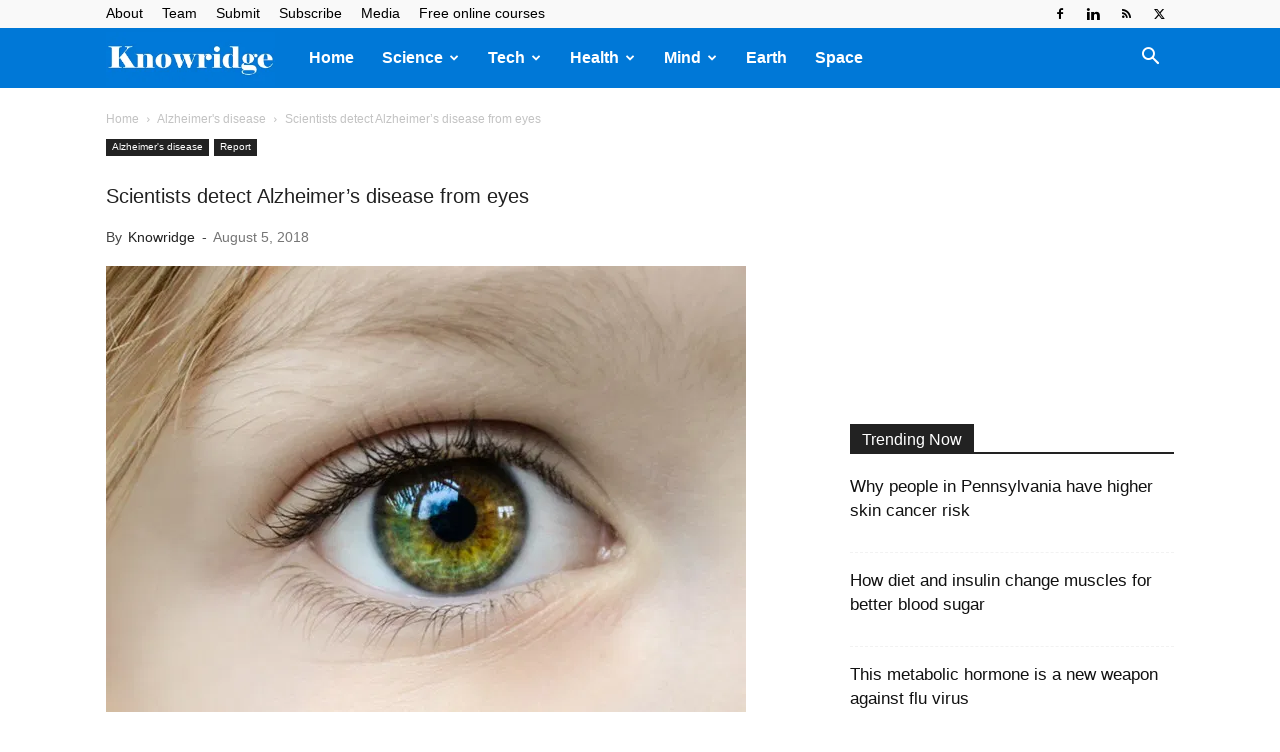

--- FILE ---
content_type: text/html; charset=UTF-8
request_url: https://knowridge.com/wp-admin/admin-ajax.php?td_theme_name=Newspaper&v=12.7.3
body_size: 34
content:
{"50053":1485}

--- FILE ---
content_type: text/html; charset=utf-8
request_url: https://www.google.com/recaptcha/api2/aframe
body_size: 266
content:
<!DOCTYPE HTML><html><head><meta http-equiv="content-type" content="text/html; charset=UTF-8"></head><body><script nonce="cHgub5ZQgc3Zk8Lss7IWyQ">/** Anti-fraud and anti-abuse applications only. See google.com/recaptcha */ try{var clients={'sodar':'https://pagead2.googlesyndication.com/pagead/sodar?'};window.addEventListener("message",function(a){try{if(a.source===window.parent){var b=JSON.parse(a.data);var c=clients[b['id']];if(c){var d=document.createElement('img');d.src=c+b['params']+'&rc='+(localStorage.getItem("rc::a")?sessionStorage.getItem("rc::b"):"");window.document.body.appendChild(d);sessionStorage.setItem("rc::e",parseInt(sessionStorage.getItem("rc::e")||0)+1);localStorage.setItem("rc::h",'1763237263833');}}}catch(b){}});window.parent.postMessage("_grecaptcha_ready", "*");}catch(b){}</script></body></html>

--- FILE ---
content_type: application/javascript; charset=utf-8
request_url: https://knowridge.b-cdn.net/wp-content/cache/min/1/wp-content/plugins/td-composer/legacy/Newspaper/js/tdPostImages.js?ver=1763047638
body_size: 367
content:
"use strict";jQuery().ready(function(){tdUtil.imageMoveClassToFigure("td-post-image-full"),tdUtil.imageMoveClassToFigure("td-post-image-right"),tdUtil.imageMoveClassToFigure("td-post-image-left"),"undefined"!=typeof window.tds_general_modal_image&&""!==window.tds_general_modal_image&&(jQuery(".single .td-post-content a > img").filter(function(e,t){if(-1!==t.className.indexOf("wp-image")){e=jQuery(t),t=e.parent();var s=t.attr("href"),n=e.attr("src").match(/-\d+[Xx]\d+\./);n?(n=n.pop(),n=e.attr("src").replace(n,".")):n=e.attr("src"),s!==n||-1===s.indexOf("uploads")&&-1===s.indexOf("attachment")||(e.addClass("td-modal-image"),-1!==s.indexOf("attachment")&&t.attr("href",e.attr("src")))}}),jQuery(".single .td-post-content p img").filter(function(e,t){if(-1!==t.className.indexOf("wp-image")){e=jQuery(t),t=e.parent().attr("href");var n=e.attr("src"),s=e.attr("src").match(/-\d+[Xx]\d+\./),o=e.parent().children("figcaption").html();s&&(s=s.pop(),n=n.replace(s,".")),void 0!==t&&t!==n||1===e.closest(".td-modal-image").length||(e.wrap("<a href='"+n+"' class=''></a>"),e.addClass("td-modal-image"),jQuery(e).parents("a").data({caption:o}))}}),jQuery(".single .td-post-content figure img").filter(function(e,t){if(-1!==t.className.indexOf("wp-image")){e=jQuery(t),t=e.parent().attr("href");var n=e.attr("src"),s=e.attr("src").match(/-\d+[Xx]\d+\./),o=e.parent().children("figcaption").html();s&&(s=s.pop(),n=n.replace(s,".")),void 0!==t&&t!==n||1===e.closest(".td-modal-image").length||(e.wrap("<a href='"+n+"' class=''></a>"),e.addClass("td-modal-image"),jQuery(e).parents("a").data({caption:o}))}})),jQuery(".single .td-post-content .wp-block-gallery.td-modal-on-gallery .wp-block-image img").filter(function(e,t){if(-1!==t.className.indexOf("wp-image")){e=jQuery(t),t=e.attr("src");var n=e.parent().children("figcaption").html();1!==e.closest(".td-modal-image").length&&(e.wrap("<a href='"+t+"' class=''></a>"),e.addClass("td-modal-image"),jQuery(e).parents("a").data({caption:n}))}}),jQuery(".single .td-post-content .wp-block-gallery .td-modal-image .wp-block-image img").filter(function(e,t){if(-1!==t.className.indexOf("wp-image")){e=jQuery(t),t=e.parent();var n=e.attr("src"),s=e.parent().children("figcaption").html();t.parent().hasClass("td-modal-image")&&(t.parent().unwrap(),t.unwrap(),e.wrap("<a href='"+n+"' class=''></a>"),e.addClass("td-modal-image"),jQuery(e).parents("a").data({caption:s}))}})});var tdModalImageLastEl=""

--- FILE ---
content_type: application/javascript; charset=utf-8
request_url: https://knowridge.b-cdn.net/wp-content/cache/min/1/wp-content/plugins/td-composer/legacy/Newspaper/js/tdToTop.js?ver=1763047638
body_size: 339
content:
var tdToTop={};jQuery().ready(function(){tdToTop.init()}),function(){tdToTop={$element:void 0,style:"",init:function(){var e=jQuery(".td-scroll-up");if(e.length){switch(tdToTop.$element=e,tdToTop.style="undefined"!=typeof e.data("style")?e.data("style"):"style1",tdToTop.style){case"style2":jQuery("body").css({position:"relative","overflow-x":"hidden"})}e.on("click",function(e){return tdToTop.handle_click_event(e)})}},td_events_scroll:function(e){if("undefined"!=typeof tdToTop.$element)switch(400<e?tdToTop.$element.hasClass("td-scroll-up-visible")||tdToTop.$element.addClass("td-scroll-up-visible"):tdToTop.$element.hasClass("td-scroll-up-visible")&&tdToTop.$element.removeClass("td-scroll-up-visible"),tdToTop.style){case"style2":var t=tdToTop.$element.find(".td-scroll-up-progress-circle path"),n=t.get(0).getTotalLength(),s=jQuery(document).height()-jQuery(window).height();t.css({"stroke-dashoffset":n-e*n/s}),e=jQuery(".td-footer-template-wrap"),e.length&&(tdUtil.isInViewport(e)?tdToTop.$element.css({position:"absolute",bottom:e.outerHeight()+4}):tdToTop.$element.css({position:"fixed",bottom:4}))}},handle_click_event:function(e){e.preventDefault(),tdToTop.$element.hasClass("td-scroll-up-visible")&&tdToTop.$element.removeClass("td-scroll-up-visible"),td_more_articles_box.is_box_visible=!1,jQuery(".td-more-articles-box").removeClass("td-front-end-display-block"),tdUtil.scrollToPosition(0,1200)}}}()

--- FILE ---
content_type: application/javascript; charset=utf-8
request_url: https://knowridge.b-cdn.net/wp-content/cache/min/1/wp-content/plugins/td-composer/legacy/Newspaper/js/tdSocialSharing.js?ver=1763047638
body_size: 661
content:
var tdSocialSharing={};(function(){tdSocialSharing={init:function(){jQuery(".td-social-sharing-button").on("click",function(e){var s,o,i,a,t=jQuery(this),n="";!t.hasClass("td-social-mail")&&!t.hasClass("td-social-share-text")&&(e.preventDefault(),t.hasClass("td-social-expand-tabs")?(n=t.data("block-uid"),e=jQuery("#"+n),o=t.find(".td-social-expand-tabs-icon"),e.hasClass("td-social-show-all")?(t.detach().appendTo(e.find(".td-social-sharing-hidden:first")),a=e.find(".td-post-sharing-visible:first"),s=new tdPullDown.item,s.blockUid=e.attr("id"),s.horizontal_jquery_obj=a,s.vertical_jquery_obj=e.find(".td-social-sharing-hidden:first"),s.horizontal_element_css_class="td-social-sharing-button-js",s.container_jquery_obj=a.parents(".td-post-sharing:first"),tdPullDown.add_item(s),jQuery("#"+n).removeClass("td-social-show-all"),o.removeClass("td-icon-minus"),o.addClass("td-icon-plus")):(tdPullDown.unloadItem(n),jQuery("#"+n).addClass("td-social-show-all"),o.removeClass("td-icon-plus"),o.addClass("td-icon-minus"),t.detach().appendTo(e.find(".td-post-sharing-visible:first")))):t.hasClass("td-social-print")?window.print():t.hasClass("td-social-copy_url")?(navigator.clipboard&&window.isSecureContext?navigator.clipboard.writeText(t.attr("href")):(i=jQuery('<input type="text" style="position:fixed;top:-999999px;left:-999999px" value="'+t.attr("href")+'" />'),jQuery("body").append(i),i.focus(),i.select(),new Promise(function(e,t){document.execCommand("copy")?e():t(),i.remove()})),t.addClass("td-social-copy_url-disabled"),t.addClass("td-social-copy_url-copied"),setTimeout(function(){t.removeClass("td-social-copy_url-copied"),setTimeout(function(){t.removeClass("td-social-copy_url-disabled")},200)},1e3)):(e.preventDefault(),n=jQuery(window).width()/2-450,e=jQuery(window).height()/2-300,window.open(t.attr("href"),"mywin","left="+n+",top="+e+",width=900,height=600,toolbar=0")))}),setTimeout(function(){var e=jQuery(".tdb_single_post_share");e.hasClass("td-post-sharing-show-all-icons")?(e=jQuery(e).data("td-block-uid"),jQuery("#"+e).addClass("td-social-show-all")):jQuery(".td-post-sharing").each(function(e,t){e=jQuery(this),t=jQuery(t);var s=t.find(".td-post-sharing-visible:first"),n=new tdPullDown.item;n.blockUid=t.attr("id"),n.horizontal_jquery_obj=s,n.vertical_jquery_obj=t.find(".td-social-sharing-hidden:first"),n.horizontal_element_css_class="td-social-sharing-button-js",e.hasClass("tdb-block")?n.container_jquery_obj=s.parents(".wpb_wrapper:first"):n.container_jquery_obj=s.parents(".td-post-sharing:first"),tdPullDown.add_item(n)})},50)}},tdSocialSharing.init()})()

--- FILE ---
content_type: application/javascript; charset=utf-8
request_url: https://knowridge.b-cdn.net/wp-content/cache/min/1/wp-content/plugins/td-composer/legacy/Newspaper/js/tdAjaxSearch.js?ver=1763047638
body_size: 1210
content:
var tdAjaxSearch={};jQuery().ready(function(){tdAjaxSearch.init()}),function(){tdAjaxSearch={_current_selection_index:0,_last_request_results_count:0,_first_down_up:!0,_is_search_open:!1,_is_mob_live_search_active:!0,_blockAtts:void 0,init:function(){jQuery(document).on("click",function(e){"td-icon-search"!==e.target.className&&"td-header-search"!==e.target.id&&"td-header-search-top"!==e.target.id&&!0===tdAjaxSearch._is_search_open&&tdAjaxSearch.hide_search_box()}),jQuery("#td-header-search-button").on("click",function(e){e.preventDefault(),e.stopPropagation(),!0===tdAjaxSearch._is_search_open?tdAjaxSearch.hide_search_box():tdAjaxSearch.show_search_box()}),jQuery("#td-header-search-button-mob, .tdb-header-search-button-mob").on("click",function(){if("disabled"!==window.tdMobileSearch){jQuery("body").addClass("td-search-opened");var t=jQuery("#td-header-search-mob");setTimeout(function(){t.focus();var e=t.val();t.val(""),t.val(e)},1300),tdAjaxSearch._is_mob_live_search_active&&0<t.val().trim().length&&tdAjaxSearch.do_ajax_call_mob()}}),jQuery(".td-search-close span").on("click",function(){jQuery("body").removeClass("td-search-opened")}),jQuery("#td-header-search").keydown(function(e){if(e.which&&39===e.which||e.keyCode&&39===e.keyCode||e.which&&37===e.which||e.keyCode&&37===e.keyCode)tdAjaxSearch.td_aj_search_input_focus();else return e.which&&13===e.which||e.keyCode&&13===e.keyCode?(e=jQuery(".td-aj-cur-element"),0<e.length?(e=e.find(".entry-title a").attr("href"),window.location=e):jQuery(this).parent().parent().submit(),!1):e.which&&40===e.which||e.keyCode&&40===e.keyCode?(tdAjaxSearch.move_prompt_down(),!1):e.which&&38===e.which||e.keyCode&&38===e.keyCode?(tdAjaxSearch.move_prompt_up(),!1):((e.which&&8===e.which||e.keyCode&&8===e.keyCode)&&1===jQuery(this).val().length&&jQuery("#td-aj-search").empty(),tdAjaxSearch.td_aj_search_input_focus(),setTimeout(function(){tdAjaxSearch.do_ajax_call()},100),!0)}),jQuery("#td-header-search-mob").keydown(function(e){return e.which&&13===e.which||e.keyCode&&13===e.keyCode?(e=jQuery(".td-aj-cur-element"),0<e.length?window.location=e.find(".entry-title a").attr("href"):jQuery(this).parent().parent().submit(),!1):((e.which&&8===e.which||e.keyCode&&8===e.keyCode)&&1===jQuery(this).val().length&&jQuery("#td-aj-search-mob").empty(),tdAjaxSearch._is_mob_live_search_active&&setTimeout(function(){tdAjaxSearch.do_ajax_call_mob()},100),!0)})},show_search_box:function(){jQuery(".td-drop-down-search").addClass("td-drop-down-search-open"),!0!==tdDetect.isIos&&setTimeout(function(){document.getElementById("td-header-search").focus()},200),tdAjaxSearch._is_search_open=!0},hide_search_box:function(){jQuery(".td-drop-down-search").removeClass("td-drop-down-search-open"),tdAjaxSearch._is_search_open=!1},move_prompt_up:function(){!0===tdAjaxSearch._first_down_up?(tdAjaxSearch._first_down_up=!1,0===tdAjaxSearch._current_selection_index?tdAjaxSearch._current_selection_index=tdAjaxSearch._last_request_results_count-1:tdAjaxSearch._current_selection_index--):0===tdAjaxSearch._current_selection_index?tdAjaxSearch._current_selection_index=tdAjaxSearch._last_request_results_count:tdAjaxSearch._current_selection_index--,tdAjaxSearch._repaintCurrentElement()},move_prompt_down:function(){!0===tdAjaxSearch._first_down_up?tdAjaxSearch._first_down_up=!1:tdAjaxSearch._current_selection_index===tdAjaxSearch._last_request_results_count?tdAjaxSearch._current_selection_index=0:tdAjaxSearch._current_selection_index++,tdAjaxSearch._repaintCurrentElement()},_repaintCurrentElement:function(){jQuery(".td_module_wrap").removeClass("td-aj-cur-element"),tdAjaxSearch._current_selection_index>tdAjaxSearch._last_request_results_count-1?jQuery(".td-search-form").fadeTo(100,1):(tdAjaxSearch.td_aj_search_input_remove_focus(),jQuery(".td_module_wrap").eq(tdAjaxSearch._current_selection_index).addClass("td-aj-cur-element"))},td_aj_search_input_focus:function(){tdAjaxSearch._current_selection_index=0,tdAjaxSearch._first_down_up=!0,jQuery(".td-search-form").fadeTo(100,1),jQuery(".td_module_wrap").removeClass("td-aj-cur-element")},td_aj_search_input_remove_focus:function(){0!==tdAjaxSearch._last_request_results_count&&jQuery(".td-search-form").css("opacity",.5)},process_ajax_response:function(e){var t=jQuery("#td-header-search").val();""===t?jQuery("#td-aj-search").empty():(e=jQuery.parseJSON(e),e.td_search_query===t&&(tdAjaxSearch._current_selection_index=0,tdAjaxSearch._last_request_results_count=e.td_total_in_list,tdAjaxSearch._first_down_up=!0,jQuery("#td-aj-search").html(e.td_data),"undefined"!=typeof window.tdAnimationStack&&!0===window.tdAnimationStack.activated&&(window.tdAnimationStack.check_for_new_items("#td-aj-search .td-animation-stack",window.tdAnimationStack.SORTED_METHOD.sort_left_to_right,!0,!1),window.tdAnimationStack.compute_items(!1))))},process_ajax_response_mob:function(e){var t=jQuery("#td-header-search-mob").val();""===t?jQuery("#td-aj-search-mob").empty():(e=jQuery.parseJSON(e),e.td_search_query===t&&(jQuery("#td-aj-search-mob").html(e.td_data),"undefined"!=typeof window.tdAnimationStack&&!0===window.tdAnimationStack.activated&&(window.tdAnimationStack.check_for_new_items("#td-aj-search-mob .td-animation-stack",window.tdAnimationStack.SORTED_METHOD.sort_left_to_right,!0,!1),window.tdAnimationStack.compute_items(!1))))},do_ajax_call:function(){var e=jQuery("#td-header-search").val();""===e?tdAjaxSearch.td_aj_search_input_focus():tdLocalCache.exist(e)?tdAjaxSearch.process_ajax_response(tdLocalCache.get(e)):jQuery.ajax({type:"POST",url:td_ajax_url,data:{action:"td_ajax_search",td_string:e},success:function(t){tdLocalCache.set(e,t),tdAjaxSearch.process_ajax_response(t)},error:function(){}})},do_ajax_call_mob:function(){var e=jQuery("#td-header-search-mob").val();""!==e&&(tdLocalCache.exist(e)?tdAjaxSearch.process_ajax_response_mob(tdLocalCache.get(e)):jQuery.ajax({type:"POST",url:td_ajax_url,data:{action:"td_ajax_search",atts:this._blockAtts,td_string:e},success:function(t){tdLocalCache.set(e,t),tdAjaxSearch.process_ajax_response_mob(t)},error:function(){}}))}}}()

--- FILE ---
content_type: application/javascript; charset=utf-8
request_url: https://knowridge.b-cdn.net/wp-content/cache/min/1/wp-content/plugins/td-composer/legacy/Newspaper/js/tdLogin.js?ver=1763047638
body_size: 2442
content:
jQuery().ready(function(){var e={type:"inline",preloader:!1,focus:"#name",removalDelay:500,callbacks:{beforeOpen:function(){this.st.mainClass=this.st.el.attr("data-effect"),tdLogin.clearFields(),tdLogin.showHideMsg(),700>jQuery(window).width()?this.st.focus=!1:!1===tdDetect.isIe&&(this.st.focus="#login_email")},beforeClose:function(){}},disableOn:function(){return!(750>jQuery(window).width())}};void 0!==window.tdb_login_sing_in_shortcode&&(jQuery(".tdb_header_user .td-login-modal-js").magnificPopup(e),jQuery(".tdb-head-usr-log").on("click",function(e){750>jQuery(window).width()&&jQuery(e.target).parents("tdb_header_user").length&&(e.preventDefault(),jQuery("body").addClass("td-menu-mob-open-menu"),jQuery(".td-mobile-container").hide(),jQuery("#td-mobile-nav").addClass("td-hide-menu-content"),setTimeout(function(){jQuery(".td-mobile-container").show()},500),tdLogin.showHideElementsMobile([["#td-login-mob",1],["#td-register-mob",0],["#td-forgot-pass-mob",0]]))})),"yes"===window.tdc_is_installed&&(jQuery(".comment-reply-login").attr({href:"#login-form","data-effect":"mpf-td-login-effect"}),jQuery(".comment-reply-login, .td-login-modal-js").magnificPopup(e)),jQuery(".td-login-modal-js, .comment-reply-login").on("click",function(e){750>jQuery(window).width()&&!jQuery(e.target).parents("tdb_header_user").length&&(e.preventDefault(),jQuery("body").addClass("td-menu-mob-open-menu"),jQuery(".td-mobile-container").hide(),jQuery("#td-mobile-nav").addClass("td-hide-menu-content"),setTimeout(function(){jQuery(".td-mobile-container").show()},500),tdLogin.showHideElementsMobile([["#td-login-mob",1],["#td-register-mob",0],["#td-forgot-pass-mob",0]]))}),jQuery("#login-link").on("click",function(){tdLogin.showHideElements([["#td-login-div",1],["#td-register-div",0],["#td-forgot-pass-div",0]]),jQuery("#login-form").addClass("td-login-animation"),700<jQuery(window).width()&&!1===tdDetect.isIe&&jQuery("#login_email").focus(),tdLogin.showHideMsg()}),jQuery("#register-link").on("click",function(){tdLogin.showHideElements([["#td-login-div",0],["#td-register-div",1],["#td-forgot-pass-div",0]]),jQuery("#login-form").addClass("td-login-animation"),700<jQuery(window).width()&&!1===tdDetect.isIe&&jQuery("#register_email").focus(),tdLogin.showHideMsg()}),jQuery("#forgot-pass-link").on("click",function(e){e.preventDefault(),tdLogin.showHideElements([["#td-login-div",0],["#td-register-div",0],["#td-forgot-pass-div",1]]),jQuery("#login-form").addClass("td-login-animation"),700<jQuery(window).width()&&!1===tdDetect.isIe&&jQuery("#forgot_email").focus(),tdLogin.showHideMsg()}),jQuery("#login_button").on("click",function(){tdLogin.handlerLogin()}),jQuery("#login_pass").keydown(function(e){(e.which&&13===e.which||e.keyCode&&13===e.keyCode)&&tdLogin.handlerLogin()}),jQuery("#register_button").on("click",function(){tdLogin.handlerRegister()}),jQuery("#register_user").keydown(function(e){(e.which&&13===e.which||e.keyCode&&13===e.keyCode)&&tdLogin.handlerRegister()}),jQuery("#forgot_button").on("click",function(){tdLogin.handlerForgotPass()}),jQuery("#forgot_email").keydown(function(e){(e.which&&13===e.which||e.keyCode&&13===e.keyCode)&&tdLogin.handlerForgotPass()}),jQuery(".td-back-button").on("click",function(){tdLogin.showHideElements([["#td-login-div",1],["#td-register-div",0],["#td-forgot-pass-div",0]]),jQuery("#login-form").removeClass("td-login-animation"),jQuery(".td_display_err").hide()}),jQuery(".td-login-fb-modal").on("click",function(e){e.preventDefault(),e=jQuery(this),tdLogin.doFBLoginAction(e)})});var tdLogin={};(function(){tdLogin={email_pattern:/^[a-zA-Z0-9][a-zA-Z0-9_.-]{0,}[a-zA-Z0-9]@[a-zA-Z0-9][a-zA-Z0-9_.-]{0,}[a-z0-9][.][a-z0-9]{2,10}$/,pass_pattern:/^(?=.{6,})(?=.*[a-z])(?=.*[A-Z])/,handlerLogin:function(e){if(e=jQuery("#login_email"),t=jQuery("#login_pass"),n=jQuery("#gRecaptchaResponseL"),e.length&&t.length){var t,n,s=e.val().trim(),o=t.val().trim(),a=n.attr("data-sitekey"),i="";s&&o?(tdLogin.addRemoveClass([".td_display_err",1,"td_display_msg_ok"]),tdLogin.showHideMsg(td_please_wait),n.length?grecaptcha.ready(function(){grecaptcha.execute(a,{action:"submit"}).then(function(e){i=e,tdLogin.doAction("td_mod_login",s,"",o,i)})}):tdLogin.doAction("td_mod_login",s,"",o)):tdLogin.showHideMsg(td_email_user_pass_incorrect)}},handlerRegister:function(){var n=jQuery("#register_email"),s=jQuery("#register_user"),o=jQuery("#gRecaptchaResponseR");if(n.length&&s.length){var e=n.val().trim(),t=s.val().trim(),a=o.attr("data-sitekey"),i="";tdLogin.email_pattern.test(e)&&t?(tdLogin.addRemoveClass([".td_display_err",1,"td_display_msg_ok"]),tdLogin.showHideMsg(td_please_wait),o.length?grecaptcha.ready(function(){grecaptcha.execute(a,{action:"submit"}).then(function(n){i=n,tdLogin.doAction("td_mod_register",e,t,"",i)})}):tdLogin.doAction("td_mod_register",e,t,"")):tdLogin.showHideMsg(td_email_user_incorrect)}},handlerForgotPass:function(){var e=jQuery("#forgot_email");e.length&&(e=e.val().trim(),tdLogin.email_pattern.test(e)?(tdLogin.addRemoveClass([".td_display_err",1,"td_display_msg_ok"]),tdLogin.showHideMsg(td_please_wait),tdLogin.doAction("td_mod_remember_pass",e,"","")):tdLogin.showHideMsg(td_email_incorrect))},showHideElements:function(e){if(e.constructor===Array)for(var n,s=e.length,t=0;t<s;t++)e[t].constructor===Array&&2===e[t].length&&(n=jQuery(e[t][0]),n.length&&(1===e[t][1]?n.removeClass("td-display-none").addClass("td-display-block"):n.removeClass("td-display-block").addClass("td-display-none")))},showHideElementsMobile:function(e){if(e.constructor===Array)for(var n,s=e.length,t=0;t<s;t++)e[t].constructor===Array&&2===e[t].length&&(n=jQuery(e[t][0]),n.length&&(1===e[t][1]?n.removeClass("td-login-hide").addClass("td-login-show"):n.removeClass("td-login-show").addClass("td-login-hide")))},showTabs:function(e){if(e.constructor===Array)for(var n,s=e.length,t=0;t<s;t++)e[t].constructor===Array&&2===e[t].length&&(n=jQuery(e[t][0]),n.length&&(1===e[t][1]?n.addClass("td_login_tab_focus"):n.removeClass("td_login_tab_focus")))},addRemoveClass:function(e){if(e.constructor===Array&&3===e.length){var t=jQuery(e[0]);t.length&&(1===e[1]?t.addClass(e[2]):t.removeClass(e[2]))}},showHideMsg:function(e){var t=jQuery(".td_display_err");t.length&&(void 0!==e&&e.constructor===String&&0<e.length?(t.show(),t.html(e)):(t.hide(),t.html("")))},clearFields:function(){jQuery("#login_email").val(""),jQuery("#login_pass").val(""),jQuery("#register_email").val(""),jQuery("#register_user").val(""),jQuery("#forgot_email").val("")},doAction:function(e,t,n,s,o){jQuery.ajax({type:"POST",url:td_ajax_url,data:{action:e,email:t,user:n,pass:s,captcha:o},success:function(e){switch(e=jQuery.parseJSON(e),e[0]){case"login":1===e[1]?location.reload(!0):(tdLogin.addRemoveClass([".td_display_err",0,"td_display_msg_ok"]),tdLogin.showHideMsg(e[2]));break;case"register":1===e[1]?tdLogin.addRemoveClass([".td_display_err",1,"td_display_msg_ok"]):tdLogin.addRemoveClass([".td_display_err",0,"td_display_msg_ok"]),tdLogin.showHideMsg(e[2]);break;case"remember_pass":1===e[1]?tdLogin.addRemoveClass([".td_display_err",1,"td_display_msg_ok"]):tdLogin.addRemoveClass([".td_display_err",0,"td_display_msg_ok"]),tdLogin.showHideMsg(e[2])}},error:function(){}})},doCustomAction:function(e,t,n,s,o,i){switch(t={action:e,email:t,user:n,pass:s,retype_pass:o,captcha:i},e){case"td_mod_login":var a,c,r=jQuery("#tds-login-div");e=r.closest(".tds-block-inner").find("#tds_login_button"),r.find(".td_display_err").hide(),e.addClass("tds-s-btn-saving");break;case"td_mod_subscription_register":a=jQuery("#tds-register-div"),e=a.closest(".tds-block-inner").find("#tds_register_button"),a.find(".td_display_err").hide(),e.addClass("tds-s-btn-saving");break;case"td_mod_subscription_reset_pass":c=jQuery("#tds-reset-pass-div"),e=c.closest(".tds-block-inner").find("#tds_reset_button"),c.find(".td_display_err").hide(),e.addClass("tds-s-btn-saving")}jQuery.ajax({type:"POST",url:td_ajax_url,data:t,success:function(e,t,n){switch(e=jQuery.parseJSON(e),e[0]){case"login":if(r.length&&r.closest(".tds-block-inner").find("#tds_login_button").removeClass("tds-s-btn-saving"),1===e[1]){if(r.length){var o,s=new URLSearchParams(new URL(window.location.href).search.slice(1));s.has("ref_url")?(e=r.closest(".tds-block-inner").find("#tds_login_button"),e.length&&(e.attr("disabled",!0),window.location.replace(window.atob(s.get("ref_url").replace("=",""))))):(e=r.closest(".tds-block-inner").find("#tds_login_button"),s=r.closest(".tds-block-inner").find("#tds-my-account"),e.length&&e.attr("disabled",!0),s.length&&window.location.replace(s.val()))}}else tdLogin.addRemoveClass([".td_display_err",0,"td_display_msg_ok"]),r.length&&(tdLogin.addRemoveClass([".td_display_err",0,"tds-s-notif-success"]),tdLogin.addRemoveClass([".td_display_err",1,"tds-s-notif-error"])),tdLogin.showHideMsg(e[2]);break;case"register":a.length&&a.closest(".tds-block-inner").find("#tds_register_button").removeClass("tds-s-btn-saving"),1===e[1]?(tdLogin.addRemoveClass([".td_display_err",1,"td_display_msg_ok"]),tdLogin.addRemoveClass([".td_display_err",1,"tds-s-notif-success"]),tdLogin.addRemoveClass([".td_display_err",0,"tds-s-notif-error"]),a.length)&&(s=new URLSearchParams(new URL(window.location.href).search.slice(1)),s.has("ref_url")?(o=a.find("#tds-continue-subscription"),t=a.closest(".tds-block-inner").find("#tds_register_button"),n=a.closest(".tds-block-inner").find(".tds-s-cal-page-switch"),o.length&&o.show().attr("href",window.atob(s.get("ref_url").replace("=",""))),t.length&&t.hide(),n.length&&n.hide()):(t=a.closest(".tds-block-inner").find("#tds_register_button"),n=a.closest(".tds-block-inner").find(".tds-s-cal-page-switch"),s=a.closest(".tds-block-inner").find("#tds-my-account"),o=a.closest(".tds-block-inner").find("#tds-my-account-register"),t.length&&t.hide(),n.length&&n.hide(),s.length&&s.show(),o.length&&o.data("enabled")&&window.location.replace(o.val())),a.find(".tds-s-form-content .tds-s-fc-inner").hide()):(tdLogin.addRemoveClass([".td_display_err",0,"td_display_msg_ok"]),tdLogin.addRemoveClass([".td_display_err",0,"tds-s-notif-success"]),tdLogin.addRemoveClass([".td_display_err",1,"tds-s-notif-error"])),tdLogin.showHideMsg(e[2]);break;case"remember_pass":1===e[1]?tdLogin.addRemoveClass([".td_display_err",1,"td_display_msg_ok"]):tdLogin.addRemoveClass([".td_display_err",0,"td_display_msg_ok"]),tdLogin.showHideMsg(e[2]);break;case"reset_pass":c.length&&c.closest(".tds-block-inner").find("#tds_reset_button").removeClass("tds-s-btn-saving"),1===e[1]?(tdLogin.addRemoveClass([".td_display_err",1,"td_display_msg_ok"]),tdLogin.addRemoveClass([".td_display_err",1,"tds-s-notif-success"]),tdLogin.addRemoveClass([".td_display_err",0,"tds-s-notif-error"]),c.length&&setTimeout(function(){window.location.replace(i)},1e3)):(tdLogin.addRemoveClass([".td_display_err",0,"td_display_msg_ok"]),tdLogin.addRemoveClass([".td_display_err",0,"tds-s-notif-success"]),tdLogin.addRemoveClass([".td_display_err",1,"tds-s-notif-error"])),tdLogin.showHideMsg(e[2])}},error:function(){}})},doFBLoginAction:function(e){var t=e.closest(".td-login-wrap");t.find(".td_display_err").hide(),t.addClass("td-login-wrap-fb-open"),FB.login(function(e){"connected"===e.status?FB.api("/me?fields=id,name,first_name,last_name,email,locale",function(e){jQuery.ajax({type:"POST",url:td_ajax_url,data:{action:"td_ajax_fb_login_user",user:e},success:function(e){e=jQuery.parseJSON(e),""!==e.error?(t.removeClass("td-login-wrap-fb-open"),tdLogin.addRemoveClass([".td_display_err",0,"td_display_msg_ok"]),tdLogin.showHideMsg(e.error)):(""!==e.success&&(tdLogin.addRemoveClass([".td_display_err",1,"td_display_msg_ok"]),tdLogin.showHideMsg(e.success)),location.reload(!0))}})}):(t.removeClass("td-login-wrap-fb-open"),tdLogin.addRemoveClass([".td_display_err",0,"td_display_msg_ok"]),tdLogin.showHideMsg("An unexpected error has occured. Please try again!"))},{scope:"public_profile, email"})},doFBLoginActionOptIn:function(e,t){var s,n=t.closest(".tds-block-inner");switch(t=n.find(".tds-s-form"),s="",e){case"login":s=t.find("#tds-my-account").val();break;case"register":s=t.find("#tds-my-account-register").val()}t.find(".td_display_err").hide(),n.addClass("tds-s-fb-open"),FB.login(function(e){"connected"===e.status?FB.api("/me?fields=id,name,first_name,last_name,email,locale",function(e){jQuery.ajax({type:"POST",url:td_ajax_url,data:{action:"td_ajax_fb_login_user",user:e},success:function(e){if(e=jQuery.parseJSON(e),""!==e.error)n.removeClass("tds-s-fb-open"),tdLogin.addRemoveClass([".td_display_err",0,"td_display_msg_ok"]),tdLogin.addRemoveClass([".td_display_err",0,"tds-s-notif-success"]),tdLogin.addRemoveClass([".td_display_err",1,"tds-s-notif-error"]),tdLogin.showHideMsg(e.error);else{""!==e.success&&(tdLogin.addRemoveClass([".td_display_err",1,"td_display_msg_ok"]),tdLogin.addRemoveClass([".td_display_err",1,"tds-s-notif-success"]),tdLogin.addRemoveClass([".td_display_err",0,"tds-s-notif-error"]),tdLogin.showHideMsg(e.success));var t=new URLSearchParams(new URL(window.location.href).search.slice(1));setTimeout(function(){t.has("ref_url")?window.location.replace(window.atob(t.get("ref_url").replace("=",""))):window.location.replace(s)},200)}}})}):(n.removeClass("tds-s-fb-open"),tdLogin.addRemoveClass([".td_display_err",0,"td_display_msg_ok"]),tdLogin.addRemoveClass([".td_display_err",0,"tds-s-notif-success"]),tdLogin.addRemoveClass([".td_display_err",1,"tds-s-notif-error"]),tdLogin.showHideMsg("An unexpected error has occured. Please try again!"))},{scope:"public_profile, email"})}}})()

--- FILE ---
content_type: application/javascript; charset=utf-8
request_url: https://knowridge.b-cdn.net/wp-content/cache/min/1/wp-content/plugins/td-composer/legacy/Newspaper/js/tdLoadingBox.js?ver=1763047638
body_size: 393
content:
var tdLoadingBox={};(function(){tdLoadingBox={speed:40,arrayColorsTemp:"rgba(99, 99, 99, 0);rgba(99, 99, 99, 0.05);rgba(99, 99, 99, 0.08);rgba(99, 99, 99, 0.2);rgba(99, 99, 99, 0.3);rgba(99, 99, 99, 0.5);rgba(99, 99, 99, 0.6);rgba(99, 99, 99, 1)".split(";"),arrayColors:[],statusAnimation:"stop",stop:function(){tdLoadingBox.statusAnimation="stop"},init:function(e,t){!1===tdUtil.isUndefined(t)&&(tdLoadingBox.speed=t),t=/^#[a-zA-Z0-9]{3,6}$/,e&&t.test(e)?(e=tdLoadingBox.hexToRgb(e),e="rgba("+e.r+", "+e.g+", "+e.b+", ",tdLoadingBox.arrayColors[7]=e+" 0.9)",tdLoadingBox.arrayColors[6]=e+" 0.7)",tdLoadingBox.arrayColors[5]=e+" 0.5)",tdLoadingBox.arrayColors[4]=e+" 0.3)",tdLoadingBox.arrayColors[3]=e+" 0.15)",tdLoadingBox.arrayColors[2]=e+" 0.15)",tdLoadingBox.arrayColors[1]=e+" 0.15)",tdLoadingBox.arrayColors[0]=e+" 0.15)"):tdLoadingBox.arrayColors=tdLoadingBox.arrayColorsTemp.slice(0),"stop"===tdLoadingBox.statusAnimation&&(tdLoadingBox.statusAnimation="display",this.render())},render:function(e){tdLoadingBox.animationDisplay('<div class="td-lb-box td-lb-box-1" style="background-color:'+tdLoadingBox.arrayColors[0]+'"></div><div class="td-lb-box td-lb-box-2" style="background-color:'+tdLoadingBox.arrayColors[1]+'"></div><div class="td-lb-box td-lb-box-3" style="background-color:'+tdLoadingBox.arrayColors[2]+'"></div><div class="td-lb-box td-lb-box-4" style="background-color:'+tdLoadingBox.arrayColors[3]+'"></div><div class="td-lb-box td-lb-box-5" style="background-color:'+tdLoadingBox.arrayColors[4]+'"></div><div class="td-lb-box td-lb-box-6" style="background-color:'+tdLoadingBox.arrayColors[5]+'"></div><div class="td-lb-box td-lb-box-7" style="background-color:'+tdLoadingBox.arrayColors[6]+'"></div><div class="td-lb-box td-lb-box-8" style="background-color:'+tdLoadingBox.arrayColors[7]+'"></div>'),e=[tdLoadingBox.arrayColors[0],tdLoadingBox.arrayColors[1],tdLoadingBox.arrayColors[2],tdLoadingBox.arrayColors[3],tdLoadingBox.arrayColors[4],tdLoadingBox.arrayColors[5],tdLoadingBox.arrayColors[6],tdLoadingBox.arrayColors[7]],tdLoadingBox.arrayColors[0]=e[7],tdLoadingBox.arrayColors[1]=e[0],tdLoadingBox.arrayColors[2]=e[1],tdLoadingBox.arrayColors[3]=e[2],tdLoadingBox.arrayColors[4]=e[3],tdLoadingBox.arrayColors[5]=e[4],tdLoadingBox.arrayColors[6]=e[5],tdLoadingBox.arrayColors[7]=e[6],"display"===tdLoadingBox.statusAnimation?setTimeout(tdLoadingBox.render,tdLoadingBox.speed):tdLoadingBox.animationDisplay("")},animationDisplay:function(e){jQuery(".td-loader-gif").html(e)},hexToRgb:function(e){return(e=/^#?([a-f\d]{2})([a-f\d]{2})([a-f\d]{2})$/i.exec(e))?{r:parseInt(e[1],16),g:parseInt(e[2],16),b:parseInt(e[3],16)}:null}}})()

--- FILE ---
content_type: application/javascript; charset=utf-8
request_url: https://fundingchoicesmessages.google.com/f/AGSKWxVLVDn0FHgGqbDra298baAiHwOBl4D5upXCjKl7ETJ3po_CVan8GTA9aJkRAMFdegfwt3POw6ocnUanxWtZqN0JubLOV5XYzbuiFXM9MJpROgYUXK4wg2MHrfjdU89FaDgR4bM=?fccs=W251bGwsbnVsbCxudWxsLG51bGwsbnVsbCxudWxsLFsxNzYzMjM3MjYyLDE0MTAwMDAwMF0sbnVsbCxudWxsLG51bGwsW251bGwsWzddXSwiaHR0cHM6Ly9rbm93cmlkZ2UuY29tLzIwMTgvMDgvc2NpZW50aXN0cy1kZXRlY3QtYWx6aGVpbWVycy1kaXNlYXNlLWZyb20tZXllcy8iLG51bGwsW1s4LCJtaFB5R1NpbGZoOCJdLFs5LCJlbi1VUyJdLFsxOSwiMiJdLFsxNywiWzBdIl0sWzI0LCIiXSxbMjksImZhbHNlIl1dXQ
body_size: -214
content:
if (typeof __googlefc.fcKernelManager.run === 'function') {"use strict";this.default_ContributorServingResponseClientJs=this.default_ContributorServingResponseClientJs||{};(function(_){var window=this;
try{
var WH=function(a){this.A=_.t(a)};_.u(WH,_.J);var XH=_.Yc(WH);var YH=function(a,b,c){this.B=a;this.params=b;this.j=c;this.l=_.F(this.params,4);this.o=new _.bh(this.B.document,_.O(this.params,3),new _.Qg(_.Hk(this.j)))};YH.prototype.run=function(){if(_.P(this.params,10)){var a=this.o;var b=_.ch(a);b=_.Id(b,4);_.gh(a,b)}a=_.Ik(this.j)?_.Wd(_.Ik(this.j)):new _.Yd;_.Zd(a,9);_.F(a,4)!==1&&_.H(a,4,this.l===2||this.l===3?1:2);_.Gg(this.params,5)&&(b=_.O(this.params,5),_.jg(a,6,b));return a};var ZH=function(){};ZH.prototype.run=function(a,b){var c,d;return _.v(function(e){c=XH(b);d=(new YH(a,c,_.A(c,_.Gk,2))).run();return e.return({ha:_.L(d)})})};_.Kk(8,new ZH);
}catch(e){_._DumpException(e)}
}).call(this,this.default_ContributorServingResponseClientJs);
// Google Inc.

//# sourceURL=/_/mss/boq-content-ads-contributor/_/js/k=boq-content-ads-contributor.ContributorServingResponseClientJs.en_US.mhPyGSilfh8.es5.O/d=1/exm=kernel_loader,loader_js_executable/ed=1/rs=AJlcJMxWnVRNLOO8DD84X_pLw2gvLDR00Q/m=web_iab_tcf_v2_signal_executable
__googlefc.fcKernelManager.run('\x5b\x5b\x5b8,\x22\x5bnull,\x5b\x5bnull,null,null,\\\x22https:\/\/fundingchoicesmessages.google.com\/f\/AGSKWxUF0sYa8VCoSq2K7jLtbBhw6C-YAyB5F6ce8JYtAD_tGFRFS-nJuJX5uxEK_FIsZg8i4x3qCHlu1T_jJCUpBZ768dOSq-TXdQN2ol32q78aDCfLaTw1-v4d3c0dfduY6SWq8tQ\\\\u003d\\\x22\x5d,null,null,\x5bnull,null,null,\\\x22https:\/\/fundingchoicesmessages.google.com\/el\/AGSKWxU1Aggp9SM9tkKHpido1K9fJryyJ5HhQ8JYY8-nePZQoMzCOB0HazBuGXffiZYpbt7tcgx8E5HytgZiMoEQnqoTz1Hv3iZEGWs8MYRDV0z1TOuL_wdwp7JNrkBxSDYFuKhRxIg\\\\u003d\\\x22\x5d,null,\x5bnull,\x5b7\x5d\x5d\x5d,\\\x22knowridge.com\\\x22,1,\\\x22en\\\x22,null,null,null,null,1\x5d\x22\x5d\x5d,\x5bnull,null,null,\x22https:\/\/fundingchoicesmessages.google.com\/f\/AGSKWxWtxGR7zExQEyQRlTFaBB9NEZZB9MvOzlRyZhactK07z-l3i6Pel3C0sp82Aj4H2XKSe4cCwZ7pGnfOjlzTUhwUI0M1PUyDsCwiIiodGyfa9VZYMupJ051s4mX6tTk9JdZO6p8\\u003d\x22\x5d\x5d');}

--- FILE ---
content_type: application/javascript; charset=utf-8
request_url: https://fundingchoicesmessages.google.com/f/AGSKWxXz2xpdHz2HKOh0vAKdQrkHVCHDEvtPAuhIMX54eOMoeHqynBXXNJkqSpG_CgZgrY4l32bqwXVVT9oIf4NjCujQ_QZBTDrTFsFT77LiOCs94W_sgLVW0CxpKqpZ_O2gLwUxe2WdeIT_zYwxQR07L8nPLYaJkFAu3sfTIb3OVQzbuiXSYlfKSgSWPg==/_/ads-07.-popexit./your_ad./ads/square-/get_ad_
body_size: -1284
content:
window['d0055bf2-7a9c-4618-8c22-389ecdf5316f'] = true;

--- FILE ---
content_type: application/javascript; charset=utf-8
request_url: https://knowridge.b-cdn.net/wp-content/cache/min/1/wp-content/plugins/td-composer/legacy/Newspaper/js/tdMenu.js?ver=1763047638
body_size: 1004
content:
var tdMenu={};(function(){tdMenu={_itemsWithSubmenu:null,_mainMenu:null,_outsideClickArea:null,_outsideClickExcludedAreas:"#td-header-menu .sf-menu, #td-header-menu .sf-menu *, .menu-top-container, .menu-top-container *",_openMenuClass:"sfHover",_openMenuBodyClass:"td-open-menu",init:function(){var t=jQuery("#td-header-menu .sf-menu"),n=jQuery("#td-header-menu .sf-menu, .top-header-menu"),e=n.find(".menu-item-has-children > a, .td-mega-menu > a");e.append('<i class="td-icon-menu-down"></i>'),t.supersubs({minWidth:10,maxWidth:20,extraWidth:1}),e.addClass("sf-with-ul"),n.addClass("sf-js-enabled"),e.parent().find("ul").first().css("display","none"),tdMenu._mainMenu=t,tdMenu._itemsWithSubmenu=e,tdMenu._outsideClickArea=jQuery(window).not(tdMenu._outsideClickExcludedAreas),tdMenu._setHover(e,t)},_getSubmenuPosition:function(e){var t,n=jQuery(window).width();e=e.children("ul").first(),0<e.length&&(t=e.offset().left+e.width(),t>n&&(e.parent().parent().hasClass("sf-menu")?e.css("left","-"+(t-n)+"px"):e.addClass("reversed").css("left","-"+(e.width()+0)+"px")))},_getMouseAngleDirection:function(e,t,n,s){return Math.atan2(n-e,s-t)/Math.PI*180},_setHover:function(e,t){if(tdDetect.isTouchDevice)jQuery(document).on("touchstart","body",function(t){var n=e.parent(),s=jQuery("body");s.hasClass(tdMenu._openMenuBodyClass)&&!n.is(t.target)&&0===n.has(t.target).length&&(n.removeClass(tdMenu._openMenuClass),n.children("ul").hide(),s.removeClass(tdMenu._openMenuBodyClass))}),e.on("touchstart",function(t){t.preventDefault(),t.stopPropagation();var s,n=jQuery(this);t=n.parent(),s=jQuery("body"),t.hasClass(tdMenu._openMenuClass)?null!==n.attr("href")&&"#"!==n.attr("href")?window.location.href=n.attr("href"):((t.parent().hasClass("sf-menu")||t.parent().hasClass("top-header-menu"))&&s.removeClass(tdMenu._openMenuBodyClass),t.removeClass(tdMenu._openMenuClass),t.find("ul").hide(),t.find("li").removeClass(tdMenu._openMenuClass)):(t.parent().hasClass("sf-menu")||t.parent().hasClass("top-header-menu")?(e.parent().removeClass(tdMenu._openMenuClass),e.parent().children("ul").hide()):(n=t.siblings(),n.removeClass(tdMenu._openMenuClass),n.find("ul").hide(),n.find("li").removeClass(tdMenu._openMenuClass)),t.addClass(tdMenu._openMenuClass),t.children("ul").show(),tdMenu._getSubmenuPosition(t),s.addClass(tdMenu._openMenuBodyClass))});else{var o,n={},s=!0;t.on("mouseleave",function(){e.parent().removeClass(tdMenu._openMenuClass),e.parent().children("ul").hide(),n={}}),t.find(".menu-item").hover(function(){var i,a,r,l,t=jQuery(this),c="";t.hasClass("menu-item-has-children")||t.hasClass("td-mega-menu")?t.parent().hasClass("sf-menu")?jQuery.isEmptyObject(n)?(t.addClass(tdMenu._openMenuClass),t.children("ul").show(),n=t):t[0]!==n[0]&&(a=i=l=0,r=null,!0===s&&(s=!1,o=setTimeout(function(){e.parent().removeClass(tdMenu._openMenuClass),e.parent().children("ul").hide(),t.addClass(tdMenu._openMenuClass),t.children("ul").show(),n=t},400)),t.on("mousemove",function(c){5<=l?(l=0,r=tdMenu._getMouseAngleDirection(i,a,c.pageX,c.pageY),i=c.pageX,a=c.pageY):(l++,0===i&&0===a&&(i=c.pageX,a=c.pageY)),null!==r&&(85<r||-85>r)&&(e.parent().removeClass(tdMenu._openMenuClass),e.parent().children("ul").hide(),t.addClass(tdMenu._openMenuClass),t.children("ul").show(),t.off("mousemove"),clearTimeout(o),s=!0,n=t)})):(c=t.siblings(),c.removeClass(tdMenu._openMenuClass),c.find("ul").hide(),c.find("li").removeClass(tdMenu._openMenuClass),t.addClass(tdMenu._openMenuClass),t.children("ul").show(),tdMenu._getSubmenuPosition(t)):t.parent().hasClass("sf-menu")||t.parent().hasClass("top-header-menu")?jQuery.isEmptyObject(n)||(a=i=l=0,r=null,!0===s&&(s=!1,o=setTimeout(function(){e.parent().removeClass(tdMenu._openMenuClass),e.parent().children("ul").hide(),n={}},400)),t.on("mousemove",function(c){5<=l?(l=0,r=tdMenu._getMouseAngleDirection(i,a,c.pageX,c.pageY),i=c.pageX,a=c.pageY):(l++,0===i&&0===a&&(i=c.pageX,a=c.pageY)),null!==r&&(85<r||-85>r)&&(e.parent().removeClass(tdMenu._openMenuClass),e.parent().children("ul").hide(),t.off("mousemove"),clearTimeout(o),s=!0,n={})})):(n=t.parent(),c=t.siblings(),c.removeClass(tdMenu._openMenuClass),c.find("ul").hide(),c.find("li").removeClass(tdMenu._openMenuClass))},function(){var e=jQuery(this);!1===s&&(clearTimeout(o),s=!0),e.off("mousemove")})}},unsetHover:function(){null!==tdMenu._itemsWithSubmenu&&tdMenu._itemsWithSubmenu.off(),null!==tdMenu._outsideClickArea&&tdMenu._outsideClickArea.off()}}})(),jQuery().ready(function(){tdMenu.init()})